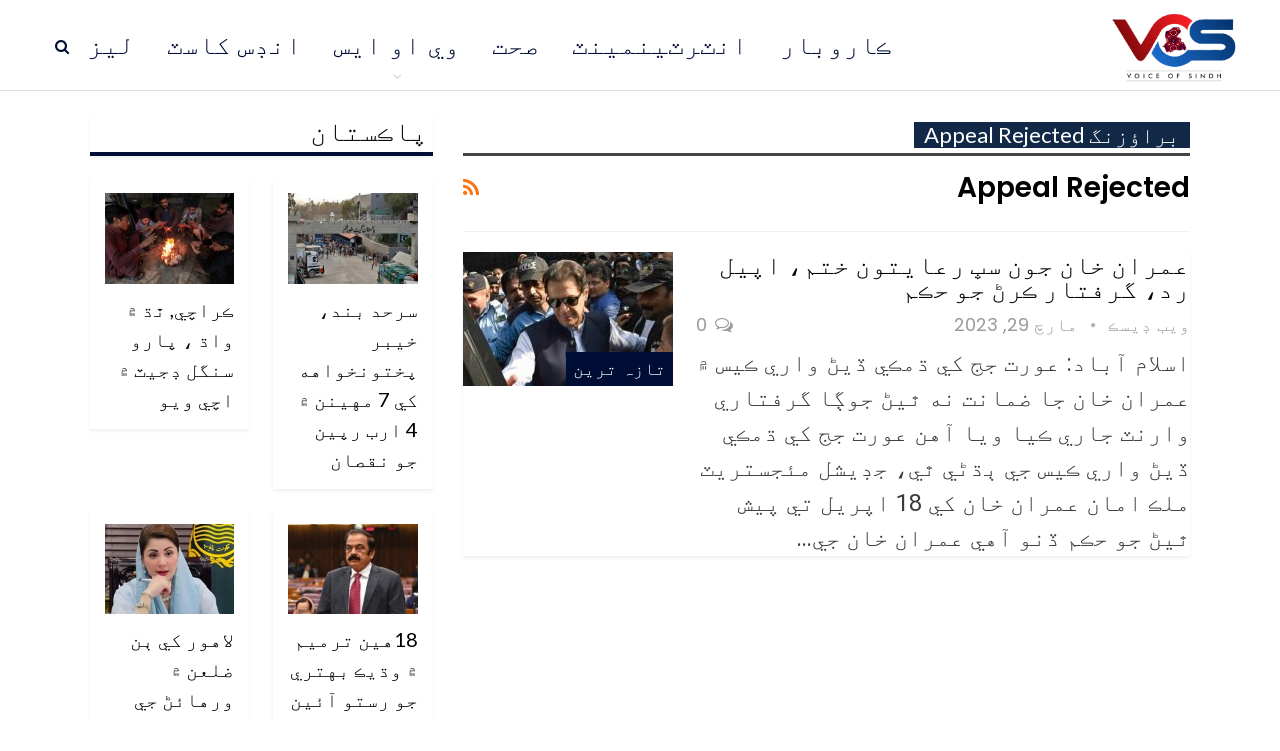

--- FILE ---
content_type: text/html; charset=UTF-8
request_url: https://sindhi.voiceofsindh.com.pk/post/tag/appeal-rejected
body_size: 59851
content:
	<!DOCTYPE html>
		<!--[if IE 8]>
	<html class="ie ie8" dir="rtl" lang="ur"> <![endif]-->
	<!--[if IE 9]>
	<html class="ie ie9" dir="rtl" lang="ur"> <![endif]-->
	<!--[if gt IE 9]><!-->
<html dir="rtl" lang="ur"> <!--<![endif]-->
	<head>
				<meta charset="UTF-8">
		<meta http-equiv="X-UA-Compatible" content="IE=edge">
		<meta name="viewport" content="width=device-width, initial-scale=1.0">
		<link rel="pingback" href="https://sindhi.voiceofsindh.com.pk/xmlrpc.php"/>

		<title>appeal rejected &#8211; وائيس آف سنڌ</title>
<meta name='robots' content='max-image-preview:large' />
	<style>img:is([sizes="auto" i], [sizes^="auto," i]) { contain-intrinsic-size: 3000px 1500px }</style>
	
<!-- Better Open Graph, Schema.org & Twitter Integration -->
<meta property="og:locale" content="ur"/>
<meta property="og:site_name" content="وائيس آف سنڌ"/>
<meta property="og:url" content="https://sindhi.voiceofsindh.com.pk/post/tag/appeal-rejected"/>
<meta property="og:title" content="Archives"/>
<meta property="og:description" content="سنڌ جو آواز"/>
<meta property="og:type" content="website"/>
<meta name="twitter:card" content="summary"/>
<meta name="twitter:url" content="https://sindhi.voiceofsindh.com.pk/post/tag/appeal-rejected"/>
<meta name="twitter:title" content="Archives"/>
<meta name="twitter:description" content="سنڌ جو آواز"/>
<!-- / Better Open Graph, Schema.org & Twitter Integration. -->
<link rel='dns-prefetch' href='//fonts.googleapis.com' />
<link rel="alternate" type="application/rss+xml" title="وائيس آف سنڌ &raquo; فیڈ" href="https://sindhi.voiceofsindh.com.pk/feed" />
<link rel="alternate" type="application/rss+xml" title="وائيس آف سنڌ &raquo; تبصروں کی فیڈ" href="https://sindhi.voiceofsindh.com.pk/comments/feed" />
<link rel="alternate" type="application/rss+xml" title="وائيس آف سنڌ &raquo; appeal rejected ٹیگ فیڈ" href="https://sindhi.voiceofsindh.com.pk/post/tag/appeal-rejected/feed" />
<script type="text/javascript">
/* <![CDATA[ */
window._wpemojiSettings = {"baseUrl":"https:\/\/s.w.org\/images\/core\/emoji\/16.0.1\/72x72\/","ext":".png","svgUrl":"https:\/\/s.w.org\/images\/core\/emoji\/16.0.1\/svg\/","svgExt":".svg","source":{"concatemoji":"https:\/\/sindhi.voiceofsindh.com.pk\/wp-includes\/js\/wp-emoji-release.min.js?ver=6.8.3"}};
/*! This file is auto-generated */
!function(s,n){var o,i,e;function c(e){try{var t={supportTests:e,timestamp:(new Date).valueOf()};sessionStorage.setItem(o,JSON.stringify(t))}catch(e){}}function p(e,t,n){e.clearRect(0,0,e.canvas.width,e.canvas.height),e.fillText(t,0,0);var t=new Uint32Array(e.getImageData(0,0,e.canvas.width,e.canvas.height).data),a=(e.clearRect(0,0,e.canvas.width,e.canvas.height),e.fillText(n,0,0),new Uint32Array(e.getImageData(0,0,e.canvas.width,e.canvas.height).data));return t.every(function(e,t){return e===a[t]})}function u(e,t){e.clearRect(0,0,e.canvas.width,e.canvas.height),e.fillText(t,0,0);for(var n=e.getImageData(16,16,1,1),a=0;a<n.data.length;a++)if(0!==n.data[a])return!1;return!0}function f(e,t,n,a){switch(t){case"flag":return n(e,"\ud83c\udff3\ufe0f\u200d\u26a7\ufe0f","\ud83c\udff3\ufe0f\u200b\u26a7\ufe0f")?!1:!n(e,"\ud83c\udde8\ud83c\uddf6","\ud83c\udde8\u200b\ud83c\uddf6")&&!n(e,"\ud83c\udff4\udb40\udc67\udb40\udc62\udb40\udc65\udb40\udc6e\udb40\udc67\udb40\udc7f","\ud83c\udff4\u200b\udb40\udc67\u200b\udb40\udc62\u200b\udb40\udc65\u200b\udb40\udc6e\u200b\udb40\udc67\u200b\udb40\udc7f");case"emoji":return!a(e,"\ud83e\udedf")}return!1}function g(e,t,n,a){var r="undefined"!=typeof WorkerGlobalScope&&self instanceof WorkerGlobalScope?new OffscreenCanvas(300,150):s.createElement("canvas"),o=r.getContext("2d",{willReadFrequently:!0}),i=(o.textBaseline="top",o.font="600 32px Arial",{});return e.forEach(function(e){i[e]=t(o,e,n,a)}),i}function t(e){var t=s.createElement("script");t.src=e,t.defer=!0,s.head.appendChild(t)}"undefined"!=typeof Promise&&(o="wpEmojiSettingsSupports",i=["flag","emoji"],n.supports={everything:!0,everythingExceptFlag:!0},e=new Promise(function(e){s.addEventListener("DOMContentLoaded",e,{once:!0})}),new Promise(function(t){var n=function(){try{var e=JSON.parse(sessionStorage.getItem(o));if("object"==typeof e&&"number"==typeof e.timestamp&&(new Date).valueOf()<e.timestamp+604800&&"object"==typeof e.supportTests)return e.supportTests}catch(e){}return null}();if(!n){if("undefined"!=typeof Worker&&"undefined"!=typeof OffscreenCanvas&&"undefined"!=typeof URL&&URL.createObjectURL&&"undefined"!=typeof Blob)try{var e="postMessage("+g.toString()+"("+[JSON.stringify(i),f.toString(),p.toString(),u.toString()].join(",")+"));",a=new Blob([e],{type:"text/javascript"}),r=new Worker(URL.createObjectURL(a),{name:"wpTestEmojiSupports"});return void(r.onmessage=function(e){c(n=e.data),r.terminate(),t(n)})}catch(e){}c(n=g(i,f,p,u))}t(n)}).then(function(e){for(var t in e)n.supports[t]=e[t],n.supports.everything=n.supports.everything&&n.supports[t],"flag"!==t&&(n.supports.everythingExceptFlag=n.supports.everythingExceptFlag&&n.supports[t]);n.supports.everythingExceptFlag=n.supports.everythingExceptFlag&&!n.supports.flag,n.DOMReady=!1,n.readyCallback=function(){n.DOMReady=!0}}).then(function(){return e}).then(function(){var e;n.supports.everything||(n.readyCallback(),(e=n.source||{}).concatemoji?t(e.concatemoji):e.wpemoji&&e.twemoji&&(t(e.twemoji),t(e.wpemoji)))}))}((window,document),window._wpemojiSettings);
/* ]]> */
</script>
<style id='wp-emoji-styles-inline-css' type='text/css'>

	img.wp-smiley, img.emoji {
		display: inline !important;
		border: none !important;
		box-shadow: none !important;
		height: 1em !important;
		width: 1em !important;
		margin: 0 0.07em !important;
		vertical-align: -0.1em !important;
		background: none !important;
		padding: 0 !important;
	}
</style>
<link rel='stylesheet' id='wp-block-library-rtl-css' href='https://sindhi.voiceofsindh.com.pk/wp-includes/css/dist/block-library/style-rtl.min.css?ver=6.8.3' type='text/css' media='all' />
<style id='classic-theme-styles-inline-css' type='text/css'>
/*! This file is auto-generated */
.wp-block-button__link{color:#fff;background-color:#32373c;border-radius:9999px;box-shadow:none;text-decoration:none;padding:calc(.667em + 2px) calc(1.333em + 2px);font-size:1.125em}.wp-block-file__button{background:#32373c;color:#fff;text-decoration:none}
</style>
<style id='global-styles-inline-css' type='text/css'>
:root{--wp--preset--aspect-ratio--square: 1;--wp--preset--aspect-ratio--4-3: 4/3;--wp--preset--aspect-ratio--3-4: 3/4;--wp--preset--aspect-ratio--3-2: 3/2;--wp--preset--aspect-ratio--2-3: 2/3;--wp--preset--aspect-ratio--16-9: 16/9;--wp--preset--aspect-ratio--9-16: 9/16;--wp--preset--color--black: #000000;--wp--preset--color--cyan-bluish-gray: #abb8c3;--wp--preset--color--white: #ffffff;--wp--preset--color--pale-pink: #f78da7;--wp--preset--color--vivid-red: #cf2e2e;--wp--preset--color--luminous-vivid-orange: #ff6900;--wp--preset--color--luminous-vivid-amber: #fcb900;--wp--preset--color--light-green-cyan: #7bdcb5;--wp--preset--color--vivid-green-cyan: #00d084;--wp--preset--color--pale-cyan-blue: #8ed1fc;--wp--preset--color--vivid-cyan-blue: #0693e3;--wp--preset--color--vivid-purple: #9b51e0;--wp--preset--gradient--vivid-cyan-blue-to-vivid-purple: linear-gradient(135deg,rgba(6,147,227,1) 0%,rgb(155,81,224) 100%);--wp--preset--gradient--light-green-cyan-to-vivid-green-cyan: linear-gradient(135deg,rgb(122,220,180) 0%,rgb(0,208,130) 100%);--wp--preset--gradient--luminous-vivid-amber-to-luminous-vivid-orange: linear-gradient(135deg,rgba(252,185,0,1) 0%,rgba(255,105,0,1) 100%);--wp--preset--gradient--luminous-vivid-orange-to-vivid-red: linear-gradient(135deg,rgba(255,105,0,1) 0%,rgb(207,46,46) 100%);--wp--preset--gradient--very-light-gray-to-cyan-bluish-gray: linear-gradient(135deg,rgb(238,238,238) 0%,rgb(169,184,195) 100%);--wp--preset--gradient--cool-to-warm-spectrum: linear-gradient(135deg,rgb(74,234,220) 0%,rgb(151,120,209) 20%,rgb(207,42,186) 40%,rgb(238,44,130) 60%,rgb(251,105,98) 80%,rgb(254,248,76) 100%);--wp--preset--gradient--blush-light-purple: linear-gradient(135deg,rgb(255,206,236) 0%,rgb(152,150,240) 100%);--wp--preset--gradient--blush-bordeaux: linear-gradient(135deg,rgb(254,205,165) 0%,rgb(254,45,45) 50%,rgb(107,0,62) 100%);--wp--preset--gradient--luminous-dusk: linear-gradient(135deg,rgb(255,203,112) 0%,rgb(199,81,192) 50%,rgb(65,88,208) 100%);--wp--preset--gradient--pale-ocean: linear-gradient(135deg,rgb(255,245,203) 0%,rgb(182,227,212) 50%,rgb(51,167,181) 100%);--wp--preset--gradient--electric-grass: linear-gradient(135deg,rgb(202,248,128) 0%,rgb(113,206,126) 100%);--wp--preset--gradient--midnight: linear-gradient(135deg,rgb(2,3,129) 0%,rgb(40,116,252) 100%);--wp--preset--font-size--small: 13px;--wp--preset--font-size--medium: 20px;--wp--preset--font-size--large: 36px;--wp--preset--font-size--x-large: 42px;--wp--preset--spacing--20: 0.44rem;--wp--preset--spacing--30: 0.67rem;--wp--preset--spacing--40: 1rem;--wp--preset--spacing--50: 1.5rem;--wp--preset--spacing--60: 2.25rem;--wp--preset--spacing--70: 3.38rem;--wp--preset--spacing--80: 5.06rem;--wp--preset--shadow--natural: 6px 6px 9px rgba(0, 0, 0, 0.2);--wp--preset--shadow--deep: 12px 12px 50px rgba(0, 0, 0, 0.4);--wp--preset--shadow--sharp: 6px 6px 0px rgba(0, 0, 0, 0.2);--wp--preset--shadow--outlined: 6px 6px 0px -3px rgba(255, 255, 255, 1), 6px 6px rgba(0, 0, 0, 1);--wp--preset--shadow--crisp: 6px 6px 0px rgba(0, 0, 0, 1);}:where(.is-layout-flex){gap: 0.5em;}:where(.is-layout-grid){gap: 0.5em;}body .is-layout-flex{display: flex;}.is-layout-flex{flex-wrap: wrap;align-items: center;}.is-layout-flex > :is(*, div){margin: 0;}body .is-layout-grid{display: grid;}.is-layout-grid > :is(*, div){margin: 0;}:where(.wp-block-columns.is-layout-flex){gap: 2em;}:where(.wp-block-columns.is-layout-grid){gap: 2em;}:where(.wp-block-post-template.is-layout-flex){gap: 1.25em;}:where(.wp-block-post-template.is-layout-grid){gap: 1.25em;}.has-black-color{color: var(--wp--preset--color--black) !important;}.has-cyan-bluish-gray-color{color: var(--wp--preset--color--cyan-bluish-gray) !important;}.has-white-color{color: var(--wp--preset--color--white) !important;}.has-pale-pink-color{color: var(--wp--preset--color--pale-pink) !important;}.has-vivid-red-color{color: var(--wp--preset--color--vivid-red) !important;}.has-luminous-vivid-orange-color{color: var(--wp--preset--color--luminous-vivid-orange) !important;}.has-luminous-vivid-amber-color{color: var(--wp--preset--color--luminous-vivid-amber) !important;}.has-light-green-cyan-color{color: var(--wp--preset--color--light-green-cyan) !important;}.has-vivid-green-cyan-color{color: var(--wp--preset--color--vivid-green-cyan) !important;}.has-pale-cyan-blue-color{color: var(--wp--preset--color--pale-cyan-blue) !important;}.has-vivid-cyan-blue-color{color: var(--wp--preset--color--vivid-cyan-blue) !important;}.has-vivid-purple-color{color: var(--wp--preset--color--vivid-purple) !important;}.has-black-background-color{background-color: var(--wp--preset--color--black) !important;}.has-cyan-bluish-gray-background-color{background-color: var(--wp--preset--color--cyan-bluish-gray) !important;}.has-white-background-color{background-color: var(--wp--preset--color--white) !important;}.has-pale-pink-background-color{background-color: var(--wp--preset--color--pale-pink) !important;}.has-vivid-red-background-color{background-color: var(--wp--preset--color--vivid-red) !important;}.has-luminous-vivid-orange-background-color{background-color: var(--wp--preset--color--luminous-vivid-orange) !important;}.has-luminous-vivid-amber-background-color{background-color: var(--wp--preset--color--luminous-vivid-amber) !important;}.has-light-green-cyan-background-color{background-color: var(--wp--preset--color--light-green-cyan) !important;}.has-vivid-green-cyan-background-color{background-color: var(--wp--preset--color--vivid-green-cyan) !important;}.has-pale-cyan-blue-background-color{background-color: var(--wp--preset--color--pale-cyan-blue) !important;}.has-vivid-cyan-blue-background-color{background-color: var(--wp--preset--color--vivid-cyan-blue) !important;}.has-vivid-purple-background-color{background-color: var(--wp--preset--color--vivid-purple) !important;}.has-black-border-color{border-color: var(--wp--preset--color--black) !important;}.has-cyan-bluish-gray-border-color{border-color: var(--wp--preset--color--cyan-bluish-gray) !important;}.has-white-border-color{border-color: var(--wp--preset--color--white) !important;}.has-pale-pink-border-color{border-color: var(--wp--preset--color--pale-pink) !important;}.has-vivid-red-border-color{border-color: var(--wp--preset--color--vivid-red) !important;}.has-luminous-vivid-orange-border-color{border-color: var(--wp--preset--color--luminous-vivid-orange) !important;}.has-luminous-vivid-amber-border-color{border-color: var(--wp--preset--color--luminous-vivid-amber) !important;}.has-light-green-cyan-border-color{border-color: var(--wp--preset--color--light-green-cyan) !important;}.has-vivid-green-cyan-border-color{border-color: var(--wp--preset--color--vivid-green-cyan) !important;}.has-pale-cyan-blue-border-color{border-color: var(--wp--preset--color--pale-cyan-blue) !important;}.has-vivid-cyan-blue-border-color{border-color: var(--wp--preset--color--vivid-cyan-blue) !important;}.has-vivid-purple-border-color{border-color: var(--wp--preset--color--vivid-purple) !important;}.has-vivid-cyan-blue-to-vivid-purple-gradient-background{background: var(--wp--preset--gradient--vivid-cyan-blue-to-vivid-purple) !important;}.has-light-green-cyan-to-vivid-green-cyan-gradient-background{background: var(--wp--preset--gradient--light-green-cyan-to-vivid-green-cyan) !important;}.has-luminous-vivid-amber-to-luminous-vivid-orange-gradient-background{background: var(--wp--preset--gradient--luminous-vivid-amber-to-luminous-vivid-orange) !important;}.has-luminous-vivid-orange-to-vivid-red-gradient-background{background: var(--wp--preset--gradient--luminous-vivid-orange-to-vivid-red) !important;}.has-very-light-gray-to-cyan-bluish-gray-gradient-background{background: var(--wp--preset--gradient--very-light-gray-to-cyan-bluish-gray) !important;}.has-cool-to-warm-spectrum-gradient-background{background: var(--wp--preset--gradient--cool-to-warm-spectrum) !important;}.has-blush-light-purple-gradient-background{background: var(--wp--preset--gradient--blush-light-purple) !important;}.has-blush-bordeaux-gradient-background{background: var(--wp--preset--gradient--blush-bordeaux) !important;}.has-luminous-dusk-gradient-background{background: var(--wp--preset--gradient--luminous-dusk) !important;}.has-pale-ocean-gradient-background{background: var(--wp--preset--gradient--pale-ocean) !important;}.has-electric-grass-gradient-background{background: var(--wp--preset--gradient--electric-grass) !important;}.has-midnight-gradient-background{background: var(--wp--preset--gradient--midnight) !important;}.has-small-font-size{font-size: var(--wp--preset--font-size--small) !important;}.has-medium-font-size{font-size: var(--wp--preset--font-size--medium) !important;}.has-large-font-size{font-size: var(--wp--preset--font-size--large) !important;}.has-x-large-font-size{font-size: var(--wp--preset--font-size--x-large) !important;}
:where(.wp-block-post-template.is-layout-flex){gap: 1.25em;}:where(.wp-block-post-template.is-layout-grid){gap: 1.25em;}
:where(.wp-block-columns.is-layout-flex){gap: 2em;}:where(.wp-block-columns.is-layout-grid){gap: 2em;}
:root :where(.wp-block-pullquote){font-size: 1.5em;line-height: 1.6;}
</style>
<link rel='stylesheet' id='better-framework-main-fonts-css' href='https://fonts.googleapis.com/css?family=Lato:400%7CPoppins:400,500,600%7CRoboto:400&#038;display=swap' type='text/css' media='all' />
<script type="text/javascript" src="https://sindhi.voiceofsindh.com.pk/wp-includes/js/jquery/jquery.min.js?ver=3.7.1" id="jquery-core-js"></script>
<script type="text/javascript" src="https://sindhi.voiceofsindh.com.pk/wp-includes/js/jquery/jquery-migrate.min.js?ver=3.4.1" id="jquery-migrate-js"></script>
<!--[if lt IE 9]>
<script type="text/javascript" src="https://sindhi.voiceofsindh.com.pk/wp-content/themes/publisher/includes/libs/better-framework/assets/js/html5shiv.min.js?ver=3.15.0" id="bf-html5shiv-js"></script>
<![endif]-->
<!--[if lt IE 9]>
<script type="text/javascript" src="https://sindhi.voiceofsindh.com.pk/wp-content/themes/publisher/includes/libs/better-framework/assets/js/respond.min.js?ver=3.15.0" id="bf-respond-js"></script>
<![endif]-->
<script></script><link rel="https://api.w.org/" href="https://sindhi.voiceofsindh.com.pk/wp-json/" /><link rel="alternate" title="JSON" type="application/json" href="https://sindhi.voiceofsindh.com.pk/wp-json/wp/v2/tags/1483" /><link rel="EditURI" type="application/rsd+xml" title="RSD" href="https://sindhi.voiceofsindh.com.pk/xmlrpc.php?rsd" />
<meta name="generator" content="WordPress 6.8.3" />
<meta name="generator" content="Powered by WPBakery Page Builder - drag and drop page builder for WordPress."/>
<script type="application/ld+json">{
    "@context": "http://schema.org/",
    "@type": "Organization",
    "@id": "#organization",
    "logo": {
        "@type": "ImageObject",
        "url": "http://urdu.voiceofsindh.com.pk/wp-content/uploads/2020/02/VoiceOfSindh-768x470-1.png"
    },
    "url": "https://sindhi.voiceofsindh.com.pk/",
    "name": "\u0648\u0627\u0626\u064a\u0633 \u0622\u0641 \u0633\u0646\u068c",
    "description": "\u0633\u0646\u068c \u062c\u0648 \u0622\u0648\u0627\u0632"
}</script>
<script type="application/ld+json">{
    "@context": "http://schema.org/",
    "@type": "WebSite",
    "name": "\u0648\u0627\u0626\u064a\u0633 \u0622\u0641 \u0633\u0646\u068c",
    "alternateName": "\u0633\u0646\u068c \u062c\u0648 \u0622\u0648\u0627\u0632",
    "url": "https://sindhi.voiceofsindh.com.pk/"
}</script>
<link rel='stylesheet' id='bf-slick' href='https://sindhi.voiceofsindh.com.pk/wp-content/themes/publisher/includes/libs/better-framework/assets/css/slick.min.css' type='text/css' media='all' />
<link rel='stylesheet' id='pretty-photo' href='https://sindhi.voiceofsindh.com.pk/wp-content/themes/publisher/includes/libs/better-framework/assets/css/pretty-photo.min.css' type='text/css' media='all' />
<link rel='stylesheet' id='bs-icons' href='https://sindhi.voiceofsindh.com.pk/wp-content/themes/publisher/includes/libs/better-framework/assets/css/bs-icons.css' type='text/css' media='all' />
<link rel='stylesheet' id='theme-libs' href='https://sindhi.voiceofsindh.com.pk/wp-content/themes/publisher/css/theme-libs.min.css' type='text/css' media='all' />
<link rel='stylesheet' id='fontawesome' href='https://sindhi.voiceofsindh.com.pk/wp-content/themes/publisher/includes/libs/better-framework/assets/css/font-awesome.min.css' type='text/css' media='all' />
<link rel='stylesheet' id='publisher' href='https://sindhi.voiceofsindh.com.pk/wp-content/themes/publisher/style-7.11.0.min.css' type='text/css' media='all' />
<link rel='stylesheet' id='publisher-rtl' href='https://sindhi.voiceofsindh.com.pk/wp-content/themes/publisher/rtl.min.css' type='text/css' media='all' />
<link rel='stylesheet' id='vc-rtl-grid' href='https://sindhi.voiceofsindh.com.pk/wp-content/themes/publisher//css/vc-rtl-grid.min.css' type='text/css' media='all' />
<link rel='stylesheet' id='publisher-theme-readmag' href='https://sindhi.voiceofsindh.com.pk/wp-content/themes/publisher/includes/styles/readmag/style.min.css' type='text/css' media='all' />
<link rel='stylesheet' id='7.11.0-1769764177' href='https://sindhi.voiceofsindh.com.pk/wp-content/bs-booster-cache/d2f56cc5de134de083aeb6a9805df550.css' type='text/css' media='all' />
<link rel="icon" href="https://sindhi.voiceofsindh.com.pk/wp-content/uploads/2020/03/cropped-favicon-32x32.png" sizes="32x32" />
<link rel="icon" href="https://sindhi.voiceofsindh.com.pk/wp-content/uploads/2020/03/cropped-favicon-192x192.png" sizes="192x192" />
<link rel="apple-touch-icon" href="https://sindhi.voiceofsindh.com.pk/wp-content/uploads/2020/03/cropped-favicon-180x180.png" />
<meta name="msapplication-TileImage" content="https://sindhi.voiceofsindh.com.pk/wp-content/uploads/2020/03/cropped-favicon-270x270.png" />

<!-- BetterFramework Head Inline CSS -->
<style>
@font-face {
  font-family: 'Jameel Noori Nastaleeq';
  src: url('http://www.fontsaddict.com/fontface/jameel-noori-nastaleeq.ttf');
}

h1,h2,h3,h4,h5,h6,p,a,span,div{
   // font-family: 'Jameel Noori Nastaleeq' !important;
}
 

.listing-item-tb-3 .title { 
    line-height: 26px !important;
    font-size: 18px !important;
}
.listing.columns-1 .listing-item{
    border-bottom: 1px solid #f5f5f5;
    box-shadow: 0 2px 3px rgba(204,204,204,.3);
}
.better-newsticker .control-nav span { 
    line-height: 10px;
}

 
.wpb_wrapper .better-newsticker .heading {
    font-size: 24px !important;
}
.wpb_wrapper .better-newsticker ul.news-list li a {
    
    font-size: 24px;
}

.listing-item-tb-3 .title{
    line-height: 25px;
    font-size: 24px;
}
.post-meta, .post-meta a { 
    font-size: 18px;
}
.listing.columns-4 .listing-item:nth-child(4n+4), .listing-item-tb-3{
    
    border-bottom: 1px solid #f5f5f5;
}

.item-inner { 
    border-right: none !important; 
}

.better-newsticker {
    min-height: 35px;
    max-height: 35px;
}

.better-newsticker ul.news-list li { 
    height: 37px;
    line-height: 33px !important;
}



.footer-widgets.light-text .widget a{
    color: #000e35 !important;
}
#text-2#text-2 .section-heading.sh-t7.sh-s1>.h-text, .section-heading.sh-t7.sh-s1>.h-text {
    color: #000e35 !important;
}

.site-footer .footer-widgets.light-text .section-heading.sh-t7.sh-s1 .h-text {
    color: #000e35 !important;
}

.site-footer .footer-widgets, .footer-widgets .section-heading.sh-t4.sh-s5 .h-text:after {
    background-color: #ffffff !important;
}

.site-footer .copy-footer {
    background-color: #010a25;
}

.row footer-copy-row .copy-2{
    display:none;
}

.site-footer .copy-1 {
    color: #000e35; 
}

.site-footer .copy-footer .menu{
    display:none;
}
ul.menu li.menu-have-icon>a>.bf-icon { 
    display: none !important;
}

.site-header.full-width .topbar, .site-header.boxed .topbar .topbar-inner {
    background-color: #ffffff !important;
}

.listing-item-grid-1 .title{
    border-bottom: 1px solid #DDD !important;
}
.listing-item-text-2 .item-inner {
        border-bottom: 1px solid rgb(0, 0, 0);
        border-left: none;
        padding: 6px 0px 6px 0px;
}
.listing-item-text-2 .title { 
    font-weight: 200 !important;
    padding: 6px 0px 0px 0px;
}

.listing-item-text-2 { 
    margin-bottom: 0px;
}

.underUL > a {
    color: #000000;
    font-size: 17px;
    text-decoration: none;
    font-family: Calibri;
    font-weight: 600;
    text-align: left;
}

  
.widget ol, .widget ul {
    padding-left: 0px !important;
    margin-bottom: 0;
}


div.row.footer-copy-row div.copy-2{
    display:none;
    
}
.footer-copy-row {
    opacity: 1;
    border-top: 1px solid #000e35;
    padding: 17px 0px 0px;
}

.site-footer .copy-1 { 
    width: 100%;
    text-align: center;
    overflow: hidden;
    font-size: 20px;
}
.wpcf7-form label { 
    text-align: right;
}
.wpcf7-form p { 
    text-align: right;
}
.widget li {
    margin: 0px;
    width: 235px !important;
    
}
.site-header.header-style-8 .main-menu.menu>li { 
    margin: 0 18px 0 0;
}
.bf-breadcrumb .bf-breadcrumb-item { 
    font-size: 18px;
    line-height: 18px;
}

.entry-content { 
    line-height: 40px;
    font-size: 24px;
}
.next-prev-post .title {
    font-size: 20px;
}
.post-related .listing-item .title {
    font-size: 20px;
    line-height: 1.6;
}

.listing-item-tb-2 .title a { 
    line-height: 1.5;
    font-size: 20px;
}

.post-summary { 
    line-height: 35px;
    font-size: 24px; 
}
.author-profile .author-title {
    font-size: 38px; 
}

.listing-item-user .user-display-name {  
    font-size: 26px;
}

.listing-item-tb-1 .title { 
    line-height: 30px;
    font-size: 20px;
}

.listing-item-user.type-1.style-2 .user-display-name {
    font-size: 24px;
}
.listing-item-user .biography {
    font-size: 20px;
    line-height: 30px;
}


.single-container>.post-author .post-author-bio { 
    font-size: 20px;
}

.entry-content .gallery-caption, .entry-content .wp-caption-text, .entry-content figcaption {
    margin: 13px 0 0; 
    font-size: 20px;
    font-style: normal;
}

.bf-breadcrumb.bc-top-style { 
    display: none;
}
.listing-item-user.type-1.style-2 .user-avatar {
    float: right;
    margin: 0 0px 0px 9px;
}
    
.listing-item-user .btn-light { 
    display: none;
}

.author-profile, .comment-respond, .comments-wrap, .listing-item-user.type-2.style-1 .bs-user-item, .listing-item-user.type-2.style-2 .bs-user-item, .post-related, .post-template-1 .single-container>.post, .post-template-10 .single-container>.post, .post-template-11 .single-container>.post, .post-template-12 .single-container>.post, .post-template-13 .single-container>.post, .post-template-2 .single-container>.post, .post-template-3 .single-container>.post, .post-template-4 .single-container>.post, .post-template-5 .single-container>.post, .post-template-6 .single-container>.post, .post-template-7 .single-container>.post, .post-template-8 .single-container>.post, .post-template-9 .single-container>.post, .single-container>.post-author, .single-page-simple-content {
    background: #fff;
    padding: 20px;
    box-shadow: 0 2px 3px rgba(204,204,204,.3);
}

.section-heading.sh-t3 .main-link:first-child:last-child .h-text, .section-heading.sh-t3>.h-text {
    padding: 0 0 12px;
    line-height: 12px;
}
.section-heading.sh-t3 a.active, .section-heading.sh-t3 .main-link:first-child:last-child .h-text, .section-heading.sh-t3>.h-text {
    color: #0e0d0d;
}
.section-heading.sh-t5:before {
    content: '';
    display: inline-block;
    height: 2px;
    position: absolute;
    top: inherit;
    bottom: 0;
    left: 0;
    width: 100%;
    background: #0e0d0d; 
}
.listing-item-user.type-1.style-2 .user-meta {
    padding-left: 0px;
}


.listing-item-grid-1 .title {
    border-bottom: 1px solid #060606 !important;
    margin: 0px;
}

.front-listing-news div.post-meta{
    display:none;
}

.listing-item.listing-item-blog>.item-inner{
    box-shadow: 0 2px 3px rgba(204,204,204,.3);
}

.listing-item-tb-2>.item-inner {
    background: #fff;
    padding: 15px;
    box-shadow: 0 2px 3px rgba(204,204,204,.3);
}

.wpb_wrapper .better-newsticker .heading:after { 
    right: -92px; 
    margin-top: -4px;
}

.footer-widgets.light-text .section-heading.sh-t2.sh-s3 {
     
    box-shadow: 0 2px 3px rgba(204,204,204,.3);
}


.section-heading.section-heading { 
    box-shadow: 0 2px 3px rgba(204,204,204,.3);
    padding: 8px 5px;
}
.front-page-thumbnail .post-meta{
    display: none;
}
 

.listing-item-user .user-avatar img { 
    display: none;
}
 
.listing-item-user.type-1.style-2 .user-display-name a:after {
    content: '';
    display: inline-block;
    height: 1px;
    right: 0;
    top: 30px;
    position: absolute;
    width: 25%;
    background: #0e0d0d;
}
.archive-title .pre-title span {
    background-color: #112946;
}

.post-tp-1-header .term-badges a { 
    padding: 5px 5px; 
    line-height: 20px;
    font-size: 15px;
}

.main-menu.menu > li.current-menu-item > a:before{
    background-color: #02244c !important;
}
.main-menu li>a{
    font-size:26px;
}


div#totalpoll.totalpoll-wrapper[totalpoll-uid="2e21fe0b6d537996d47c3d4b16d0e3cc"] .totalpoll-button-primary {
    background: #000e35 !important;
    color: #ffffff;
    border-color: #000e35 !important;
}
div#totalpoll.totalpoll-wrapper[totalpoll-uid="2e21fe0b6d537996d47c3d4b16d0e3cc"] .totalpoll-button {
    
    font-size: 18px !important;
}
div#totalpoll.totalpoll-wrapper[totalpoll-uid="2e21fe0b6d537996d47c3d4b16d0e3cc"] .totalpoll-buttons {
    
    padding: 5px !important;
}
.widget.widget_calendar table td, .widget.widget_calendar table th {
    
    padding: 20px 0 !important;
}


.site-footer .footer-widgets  {
    background-color: #000e35 !important;
}

#text-2 .section-heading.sh-t3>.h-text{
    color: #ddd !important;
}

#text-3 .section-heading.sh-t3>.h-text{
    color: #ddd !important;
}
#text-5 .section-heading.sh-t3>.h-text{
    color: #ddd !important;
}
#text-4 .section-heading.sh-t3>.h-text{
    color: #ddd !important;
}

.footer-widgets.light-text .section-heading.sh-t3 {
    color: #ddd;
    border-bottom: 3px solid #DDD;
    box-shadow: none;
}
.footer-widgets.light-text .widget a {
    color: #ddd !important;
}
.footer-widgets {
    padding: 30px 20px 20px !important;
}
.site-footer .copy-footer {
    padding: 0px 0 25px;
}
.site-footer .copy-1{
    color: #ddd;
}
img.widget-img{ 
    max-width: 20%;
}


.widget.widget_calendar table caption{
    background-color: rgb(0, 14, 53);
}
.widget.widget_calendar table th{
    background-color: rgb(0, 14, 53);
}


.widget.widget_calendar table td.active-day { 
    background-color: rgb(15, 24, 49);
}

.footer-widgets.light-text .widget a {
    color: #ddd !important;
}
    
.authors-list-items-s2 .authors-list-item-main{
    position: relative !important;
    /* bottom: 0; */
    /* left: 0; */
    /* right: 0; */
    padding: 10px !important;
    color: #000e35 !important;
    background: #f9f9f9 !important;
}

.authors-list-item-thumbnail img {
    max-width: 30% !important;
    height: auto !important;
    float: right !important;
    margin-left: 7px;
    z-index: 999 !important;
}
.authors-list-item {
    margin-bottom: 1px !important;
     
}
 
 
.authors-list-item-title {
    color: #000e35 !important;
    font-size: 14px;
    font-size: 0px !important;
    font-weight: 700 !important;
    margin-top: 30px !important;
}
.authors-list-item-title > a{
    font-size: 10px;
}
 
 
 .bs-text a { 
    font-weight: 200;
    line-height: 0px;
    font-size: 20px;
    text-align: right;
    color: #000000;
    letter-spacing: 0.2px;
} 
 
li.authors-list-posts-item{ 
     list-style-type: none !important; 
     line-height: 25px;
}
.authors-list-item-thumbnail {
    margin-bottom: 0px !important;  
}
.authors-list-cols-dir-horizontal .authors-list-col {
    display: block;
    float: left;
    border-bottom: 1px solid #f9f9f9;
    margin-right: 10%;
    box-shadow: 0 2px 3px rgba(204,204,204,.3);
}

.authors-list-item-title a { 
    font-size: 19px !important;
    font-weight: normal;
}



/* responsive phone */ @media(max-width: 767px){.first-column-news{
    
}
.search-home{
    display:none;
}

 .wp-block-image .alignright>figcaption {
    display: list-item;
 }
 
 
 .post-share .post-share-btn-group { 
    display: none;
 }
.post-template-10 .single-post-title{
    text-align: center;
}
    
    
    }

</style>
<!-- /BetterFramework Head Inline CSS-->
<noscript><style> .wpb_animate_when_almost_visible { opacity: 1; }</style></noscript>	</head>

<body class="rtl archive tag tag-appeal-rejected tag-1483 wp-theme-publisher bs-theme bs-publisher bs-publisher-readmag active-light-box bs-vc-rtl-grid close-rh page-layout-2-col page-layout-2-col-right full-width active-sticky-sidebar main-menu-sticky-smart main-menu-stretched active-ajax-search  wpb-js-composer js-comp-ver-7.0 vc_responsive bs-ll-d" dir="rtl">
		<div class="main-wrap content-main-wrap">
			<header id="header" class="site-header header-style-8 full-width stretched" itemscope="itemscope" itemtype="https://schema.org/WPHeader">
				<div class="content-wrap">
			<div class="container">
				<div class="header-inner clearfix">
					<div id="site-branding" class="site-branding">
	<p  id="site-title" class="logo h1 img-logo">
	<a href="https://sindhi.voiceofsindh.com.pk/" itemprop="url" rel="home">
					<img id="site-logo" src="http://urdu.voiceofsindh.com.pk/wp-content/uploads/2020/02/VoiceOfSindh-768x470-1.png"
			     alt="Voice of Sindh"  data-bsrjs="http://urdu.voiceofsindh.com.pk/wp-content/uploads/2020/02/VoiceOfSindh-768x470-1.png"  />

			<span class="site-title">Voice of Sindh - سنڌ جو آواز</span>
				</a>
</p>
</div><!-- .site-branding -->
<nav id="menu-main" class="menu main-menu-container  show-search-item menu-actions-btn-width-1" role="navigation" itemscope="itemscope" itemtype="https://schema.org/SiteNavigationElement">
			<div class="menu-action-buttons width-1">
							<div class="search-container close">
					<span class="search-handler"><i class="fa fa-search"></i></span>

					<div class="search-box clearfix">
						<form role="search" method="get" class="search-form clearfix" action="https://sindhi.voiceofsindh.com.pk">
	<input type="search" class="search-field"
	       placeholder="تلاش ..."
	       value="" name="s"
	       title="کے لئے تلاش:"
	       autocomplete="off">
	<input type="submit" class="search-submit" value="تلاش ">
</form><!-- .search-form -->
					</div>
				</div>
						</div>
			<ul id="main-navigation" class="main-menu menu bsm-pure clearfix">
		<li id="menu-item-219" class="menu-item menu-item-type-taxonomy menu-item-object-category menu-term-17 better-anim-fade menu-item-219"><a href="https://sindhi.voiceofsindh.com.pk/post/category/videos">ليز</a></li>
<li id="menu-item-257" class="menu-item menu-item-type-taxonomy menu-item-object-category menu-term-19 better-anim-fade menu-item-257"><a href="https://sindhi.voiceofsindh.com.pk/post/category/induscast">انڊس کاسٽ</a></li>
<li id="menu-item-301" class="menu-item menu-item-type-post_type menu-item-object-page menu-item-has-children better-anim-fade menu-item-301"><a href="https://sindhi.voiceofsindh.com.pk/about-vos">وي او ايس</a>
<ul class="sub-menu">
	<li id="menu-item-303" class="menu-item menu-item-type-post_type menu-item-object-page better-anim-fade menu-item-303"><a href="https://sindhi.voiceofsindh.com.pk/patron-in-chief">وڏي سرپرست</a></li>
	<li id="menu-item-302" class="menu-item menu-item-type-post_type menu-item-object-page better-anim-fade menu-item-302"><a href="https://sindhi.voiceofsindh.com.pk/project-director">پروجيڪٽ ڊائريڪٽر</a></li>
</ul>
</li>
<li id="menu-item-119" class="menu-have-icon menu-icon-type-fontawesome menu-item menu-item-type-taxonomy menu-item-object-category menu-term-11 better-anim-fade menu-item-119"><a href="https://sindhi.voiceofsindh.com.pk/post/category/sehat"><i class="bf-icon  fa fa-star"></i>صحت</a></li>
<li id="menu-item-212" class="menu-item menu-item-type-taxonomy menu-item-object-category menu-term-9 better-anim-fade menu-item-212"><a href="https://sindhi.voiceofsindh.com.pk/post/category/entertainment">انٽرٽينمينٽ</a></li>
<li id="menu-item-122" class="menu-have-icon menu-icon-type-fontawesome menu-item menu-item-type-taxonomy menu-item-object-category menu-term-7 better-anim-fade menu-item-122"><a href="https://sindhi.voiceofsindh.com.pk/post/category/business"><i class="bf-icon  fa fa-mobile"></i>ڪاروبار</a></li>
<li id="menu-item-124" class="menu-have-icon menu-icon-type-fontawesome menu-item menu-item-type-taxonomy menu-item-object-category menu-term-5 better-anim-fade menu-item-124"><a href="https://sindhi.voiceofsindh.com.pk/post/category/international"><i class="bf-icon  fa fa-shopping-basket"></i>عالمي خبرون</a></li>
<li id="menu-item-123" class="menu-have-icon menu-icon-type-fontawesome menu-item menu-item-type-taxonomy menu-item-object-category menu-term-3 better-anim-fade menu-item-123"><a href="https://sindhi.voiceofsindh.com.pk/post/category/pakistan"><i class="bf-icon  fa fa-apple"></i>پاڪستان</a></li>
<li id="menu-item-221" class="menu-item menu-item-type-post_type menu-item-object-page menu-item-home better-anim-fade menu-item-221"><a href="https://sindhi.voiceofsindh.com.pk/">مُنڍ</a></li>
	</ul><!-- #main-navigation -->
</nav><!-- .main-menu-container -->
				</div>
			</div>
		</div>
	</header><!-- .header -->
	<div class="rh-header clearfix light deferred-block-exclude">
		<div class="rh-container clearfix">

			<div class="menu-container close">
				<span class="menu-handler"><span class="lines"></span></span>
			</div><!-- .menu-container -->

			<div class="logo-container rh-img-logo">
				<a href="https://sindhi.voiceofsindh.com.pk/" itemprop="url" rel="home">
											<img src="http://urdu.voiceofsindh.com.pk/wp-content/uploads/2020/02/VoiceOfSindh-768x470-1.png"
						     alt="وائيس آف سنڌ"  data-bsrjs="http://urdu.voiceofsindh.com.pk/wp-content/uploads/2020/02/VoiceOfSindh-768x470-1.png"  />				</a>
			</div><!-- .logo-container -->
		</div><!-- .rh-container -->
	</div><!-- .rh-header -->
<div class="content-wrap">
		<main id="content" class="content-container">

		<div class="container layout-2-col layout-2-col-1 layout-right-sidebar">
			<div class="row main-section">
										<div class="col-sm-8 content-column">
							<section class="archive-title tag-title with-action">
	<div class="pre-title"><span>براؤزنگ appeal rejected</span></div>

	<div class="actions-container">
		<a class="rss-link" href="https://sindhi.voiceofsindh.com.pk/post/tag/appeal-rejected/feed"><i class="fa fa-rss"></i></a>
	</div>

	<h1 class="page-heading"><span class="h-title">appeal rejected</span></h1>

	</section>
	<div class="listing listing-blog listing-blog-2 clearfix ">
		<article class="post-50986 type-post format-standard has-post-thumbnail   listing-item listing-item-blog  listing-item-blog-2 main-term-24 bsw-7 ">
	<div class="item-inner clearfix">
					<div class="featured clearfix">
				<div class="term-badges floated"><span class="term-badge term-24"><a href="https://sindhi.voiceofsindh.com.pk/post/category/latest-stories">تازہ ترین</a></span></div>				<a  title="عمران خان جون سڀ رعايتون ختم، اپيل رد، گرفتار ڪرڻ جو حڪم" style="background-image: url(https://sindhi.voiceofsindh.com.pk/wp-content/uploads/2023/03/imran-khann-arrestttt-210x136.jpg);" data-bsrjs="https://sindhi.voiceofsindh.com.pk/wp-content/uploads/2023/03/imran-khann-arrestttt-279x220.jpg"						class="img-holder" href="https://sindhi.voiceofsindh.com.pk/post/50986"></a>
							</div>
		<h2 class="title">		<a href="https://sindhi.voiceofsindh.com.pk/post/50986" class="post-url post-title">
			عمران خان جون سڀ رعايتون ختم، اپيل رد، گرفتار ڪرڻ جو حڪم		</a>
		</h2>		<div class="post-meta">

							<a href="https://sindhi.voiceofsindh.com.pk/post/author/web-editor"
				   title="مصنف کے مضامین کو براؤز کریں"
				   class="post-author-a">
					<i class="post-author author">
						ويب ڊيسڪ					</i>
				</a>
							<span class="time"><time class="post-published updated"
				                         datetime="2023-03-29T18:11:52+05:00">مارچ 29, 2023</time></span>
				<a href="https://sindhi.voiceofsindh.com.pk/post/50986#respond" title="اس پر ایک تبصرہ شامل کریں: &quot;عمران خان جون سڀ رعايتون ختم، اپيل رد، گرفتار ڪرڻ جو حڪم&quot;  " class="comments"><i class="fa fa-comments-o"></i> 0</a>		</div>
					<div class="post-summary">
				<!-- wp:paragraph -->
اسلام آباد: عورت جج کي ڌمڪي ڏيڻ واري ڪيس ۾ عمران خان جا ضمانت نه ٿيڻ جوڳا گرفتاري وارنٽ جاري ڪيا ويا آهن
<!-- /wp:paragraph -->

<!-- wp:paragraph -->
عورت جج کي ڌمڪي ڏيڻ واري ڪيس جي ٻڌڻي ٿي، جڊيشل مئجستريٽ ملڪ امان عمران خان کي 18 اپريل تي پيش ٿيڻ جو حڪم ڏنو آهي
<!-- /wp:paragraph -->

<!-- wp:paragraph -->عمران خان جي</!--></!--></!--></!--></!-->&hellip;			</div>
				</div>
	</article >
	</div>
							</div><!-- .content-column -->
												<div class="col-sm-4 sidebar-column sidebar-column-primary">
							<aside id="sidebar-primary-sidebar" class="sidebar" role="complementary" aria-label="Primary Sidebar Sidebar" itemscope="itemscope" itemtype="https://schema.org/WPSideBar">
	<div id="bs-thumbnail-listing-2-2" class=" h-ni w-t primary-sidebar-widget widget widget_bs-thumbnail-listing-2"><div class=" bs-listing bs-listing-listing-thumbnail-2 bs-listing-single-tab pagination-animate">		<p class="section-heading sh-t3 sh-s1 main-term-3">

		
							<a href="https://sindhi.voiceofsindh.com.pk/post/category/pakistan" class="main-link">
							<span class="h-text main-term-3">
								 پاڪستان							</span>
				</a>
			
		
		</p>
				<div class="bs-pagination-wrapper main-term-3 next_prev bs-slider-first-item">
			<div class="listing listing-thumbnail listing-tb-2 clearfix scolumns-2 bsw-4 ">
	<div  class="post-76945 type-post format-standard has-post-thumbnail   listing-item listing-item-thumbnail listing-item-tb-2 main-term-3">
<div class="item-inner clearfix">
			<div class="featured featured-type-featured-image">
						<a  title="سرحد بند، خيبر پختونخواهه کي 7 مهينن ۾ 4 ارب رپين جو نقصان" style="background-image: url(https://sindhi.voiceofsindh.com.pk/wp-content/uploads/2026/01/پاڪ-افغان-بارڊر--210x136.jpeg);" data-bsrjs="https://sindhi.voiceofsindh.com.pk/wp-content/uploads/2026/01/پاڪ-افغان-بارڊر--279x220.jpeg"					class="img-holder" href="https://sindhi.voiceofsindh.com.pk/post/76945"></a>
					</div>
	<p class="title">	<a class="post-url" href="https://sindhi.voiceofsindh.com.pk/post/76945" title="سرحد بند، خيبر پختونخواهه کي 7 مهينن ۾ 4 ارب رپين جو نقصان">
			<span class="post-title">
				سرحد بند، خيبر پختونخواهه کي 7 مهينن ۾ 4 ارب رپين جو نقصان			</span>
	</a>
	</p></div>
</div >
<div  class="post-76916 type-post format-standard has-post-thumbnail   listing-item listing-item-thumbnail listing-item-tb-2 main-term-3">
<div class="item-inner clearfix">
			<div class="featured featured-type-featured-image">
						<a  title="ڪراچي, ٿڌ ۾ واڌ ، پارو سنگل ڊجيٽ ۾ اچي ويو" style="background-image: url(https://sindhi.voiceofsindh.com.pk/wp-content/uploads/2026/01/Cold-in-karachi-210x136.jpg);" data-bsrjs="https://sindhi.voiceofsindh.com.pk/wp-content/uploads/2026/01/Cold-in-karachi-279x220.jpg"					class="img-holder" href="https://sindhi.voiceofsindh.com.pk/post/76916"></a>
					</div>
	<p class="title">	<a class="post-url" href="https://sindhi.voiceofsindh.com.pk/post/76916" title="ڪراچي, ٿڌ ۾ واڌ ، پارو سنگل ڊجيٽ ۾ اچي ويو">
			<span class="post-title">
				ڪراچي, ٿڌ ۾ واڌ ، پارو سنگل ڊجيٽ ۾ اچي ويو			</span>
	</a>
	</p></div>
</div >
<div  class="post-76880 type-post format-standard has-post-thumbnail   listing-item listing-item-thumbnail listing-item-tb-2 main-term-3">
<div class="item-inner clearfix">
			<div class="featured featured-type-featured-image">
						<a  title="18هين ترميم ۾ وڌيڪ بهتري جو رستو آئين ۾ موجود آهي: راڻا ثناءُالله" style="background-image: url(https://sindhi.voiceofsindh.com.pk/wp-content/uploads/2026/01/Rana-Sana-210x136.jpg);" data-bsrjs="https://sindhi.voiceofsindh.com.pk/wp-content/uploads/2026/01/Rana-Sana-279x220.jpg"					class="img-holder" href="https://sindhi.voiceofsindh.com.pk/post/76880"></a>
					</div>
	<p class="title">	<a class="post-url" href="https://sindhi.voiceofsindh.com.pk/post/76880" title="18هين ترميم ۾ وڌيڪ بهتري جو رستو آئين ۾ موجود آهي: راڻا ثناءُالله">
			<span class="post-title">
				18هين ترميم ۾ وڌيڪ بهتري جو رستو آئين ۾ موجود آهي: راڻا&hellip;			</span>
	</a>
	</p></div>
</div >
<div  class="post-76851 type-post format-standard has-post-thumbnail   listing-item listing-item-thumbnail listing-item-tb-2 main-term-3">
<div class="item-inner clearfix">
			<div class="featured featured-type-featured-image">
						<a  title="لاهور کي ٻن ضلعن ۾ ورهائڻ جي اصولي منظوري" style="background-image: url(https://sindhi.voiceofsindh.com.pk/wp-content/uploads/2025/03/Maryam-210x136.jpg);" data-bsrjs="https://sindhi.voiceofsindh.com.pk/wp-content/uploads/2025/03/Maryam-279x220.jpg"					class="img-holder" href="https://sindhi.voiceofsindh.com.pk/post/76851"></a>
					</div>
	<p class="title">	<a class="post-url" href="https://sindhi.voiceofsindh.com.pk/post/76851" title="لاهور کي ٻن ضلعن ۾ ورهائڻ جي اصولي منظوري">
			<span class="post-title">
				لاهور کي ٻن ضلعن ۾ ورهائڻ جي اصولي منظوري			</span>
	</a>
	</p></div>
</div >
	</div>
	
	</div><div class="bs-pagination bs-ajax-pagination next_prev main-term-3 clearfix">
			<script>var bs_ajax_paginate_650941406 = '{"query":{"category":"3","tag":"","taxonomy":"","post_ids":"","post_type":"","count":"4","order_by":"date","order":"DESC","time_filter":"","offset":"","style":"listing-thumbnail-2","cats-tags-condition":"and","cats-condition":"in","tags-condition":"in","featured_image":"0","ignore_sticky_posts":"1","author_ids":"","disable_duplicate":"0","ad-active":0,"paginate":"next_prev","pagination-show-label":"1","columns":"2","listing-settings":{"thumbnail-type":"featured-image","title-limit":"60","excerpt":"0","excerpt-limit":"115","subtitle":"0","subtitle-limit":"0","subtitle-location":"after-title","format-icon":"1","term-badge":"0","term-badge-count":"1","term-badge-tax":"category","show-ranking":"","meta":{"show":"0","author":"1","date":"1","date-format":"standard","view":"0","share":"0","comment":"0","review":"0"}},"override-listing-settings":"0","_layout":{"state":"1|1|0","page":"2-col-right"}},"type":"bs_post_listing","view":"Publisher_Thumbnail_Listing_2_Shortcode","current_page":1,"ajax_url":"\/wp-admin\/admin-ajax.php","remove_duplicates":"0","query-main-term":"3","columns":"2","paginate":"next_prev","pagination-show-label":"1","override-listing-settings":"0","listing-settings":{"thumbnail-type":"featured-image","title-limit":"60","excerpt":"0","excerpt-limit":"115","subtitle":"0","subtitle-limit":"0","subtitle-location":"after-title","format-icon":"1","term-badge":"0","term-badge-count":"1","term-badge-tax":"category","show-ranking":"","meta":{"show":"0","author":"1","date":"1","date-format":"standard","view":"0","share":"0","comment":"0","review":"0"}},"ad-active":false,"_layout":{"state":"1|1|0","page":"2-col-right"},"_bs_pagin_token":"5283e5d","data":{"vars":{"post-ranking-offset":4}}}';</script>				<a class="btn-bs-pagination prev disabled" rel="prev" data-id="650941406"
				   title="پچھلا">
					<i class="fa fa-angle-right"
					   aria-hidden="true"></i> پچھلا				</a>
				<a  rel="next" class="btn-bs-pagination next"
				   data-id="650941406" title="اگلا">
					اگلا <i
							class="fa fa-angle-left" aria-hidden="true"></i>
				</a>
								<span class="bs-pagination-label label-light">1 کے 2,589</span>
			</div></div></div><div id="text-7" class=" h-ni w-nt primary-sidebar-widget widget widget_text">			<div class="textwidget"><p><img fetchpriority="high" decoding="async" class=" wp-image-817 aligncenter" src="http://www.voiceofsindh.com.pk/wp-content/uploads/2020/03/AD-ENG-300x106.jpg" alt="" width="1020" height="360" srcset="https://sindhi.voiceofsindh.com.pk/wp-content/uploads/2020/03/AD-ENG-300x106.jpg 300w, https://sindhi.voiceofsindh.com.pk/wp-content/uploads/2020/03/AD-ENG-768x271.jpg 768w, https://sindhi.voiceofsindh.com.pk/wp-content/uploads/2020/03/AD-ENG.jpg 1020w" sizes="(max-width: 1020px) 100vw, 1020px" /></p>
</div>
		</div><div id="text-6" class=" h-ni w-nt primary-sidebar-widget widget widget_text">			<div class="textwidget"><p><img decoding="async" class="aligncenter wp-image-304 size-full" src="http://www.voiceofsindh.com.pk/site/wp-content/uploads/2020/02/App.jpg" alt="" width="1020" height="360" srcset="https://sindhi.voiceofsindh.com.pk/wp-content/uploads/2020/02/App.jpg 1020w, https://sindhi.voiceofsindh.com.pk/wp-content/uploads/2020/02/App-300x106.jpg 300w, https://sindhi.voiceofsindh.com.pk/wp-content/uploads/2020/02/App-768x271.jpg 768w" sizes="(max-width: 1020px) 100vw, 1020px" /></p>
</div>
		</div></aside>
						</div><!-- .primary-sidebar-column -->
									</div><!-- .main-section -->
		</div>

	</main><!-- main -->
	</div><!-- .content-wrap -->
	<footer id="site-footer" class="site-footer full-width">
		<div class="footer-widgets light-text">
	<div class="content-wrap">
		<div class="container">
			<div class="row">
										<div class="col-sm-3">
							<aside id="sidebar-footer-1" class="sidebar" role="complementary" aria-label="Footer - Column 1 Sidebar" itemscope="itemscope" itemtype="https://schema.org/WPSideBar">
								<div id="text-2" class=" h-ni h-c h-c-000e35 h-bg h-bg-000e35 w-t footer-widget footer-column-1 widget widget_text"><div class="section-heading sh-t3 sh-s1"><span class="h-text">لنڪس</span></div>			<div class="textwidget"><div class="col-md-2 mx-auto">
<ul class="list-unstyled">
<li class="underUL"><a href="https://sindhi.voiceofsindh.com.pk/post/category/pakistan">پاڪستان</a></li>
<li class="underUL"><a href="https://sindhi.voiceofsindh.com.pk/post/category/international">عالمي خبرون</a></li>
<li class="underUL"><a href="https://sindhi.voiceofsindh.com.pk/post/category/business">ڪاروبار</a></li>
<li class="underUL"><a href="https://sindhi.voiceofsindh.com.pk/post/category/sports">رانديون</a></li>
<li class="underUL"><a href="https://sindhi.voiceofsindh.com.pk/post/category/entertainment">اينٽرتينمنٽس</a></li>
<li class="underUL"><a href="https://sindhi.voiceofsindh.com.pk/post/category/sci-tech">سائنس ۽ ٽيڪنالوجي</a></li>
</ul>
</div>
<div class="col-md-2 mx-auto"></div>
</div>
		</div>							</aside>
						</div>
						<div class="col-sm-3">
							<aside id="sidebar-footer-2" class="sidebar" role="complementary" aria-label="Footer - Column 2 Sidebar" itemscope="itemscope" itemtype="https://schema.org/WPSideBar">
								<div id="text-3" class=" h-ni h-c h-c-000e35 h-bg h-bg-000e35 w-t footer-widget footer-column-2 widget widget_text"><div class="section-heading sh-t3 sh-s1"><span class="h-text">اسان جي باري ۾</span></div>			<div class="textwidget"><div class="col-md-2 mx-auto">
<ul class="list-unstyled">
<li class="underUL"><a href="#">وائيس آف سن</a>ڌ</li>
<li class="underUL"><a href="#">وڏي سرپرست</a></li>
<li class="underUL"><a href="#">پروجيڪٽ ڊائريڪٽر</a></li>
<li class="underUL"><a href="#">ڪيريئر</a></li>
<li class="underUL"><a href="#">اسان سان رابطو ڪريو</a></li>
<li class="underUL"><a href="#">توهان جي راءِ</a></li>
</ul>
</div>
</div>
		</div>							</aside>
						</div>
						<div class="col-sm-3">
							<aside id="sidebar-footer-3" class="sidebar" role="complementary" aria-label="Footer - Column 3 Sidebar" itemscope="itemscope" itemtype="https://schema.org/WPSideBar">
								<div id="text-5" class=" h-ni h-c h-c-000e35 h-bg h-bg-000e35 w-t footer-widget footer-column-3 widget widget_text"><div class="section-heading sh-t3 sh-s1"><span class="h-text">سوشل ميڊيا</span></div>			<div class="textwidget"><div class="col-md-2 mx-auto">
<ul class="list-unstyled">
<li class="underUL"><a href="https://www.fb.com/voiceofsindh.com.pk/">فيسبوڪ</a></li>
<li><a href="https://www.youtube.com/channel/UCUNDfdV7n63eUMlu85Yt-Zw">يوٽيوب</a></li>
<li class="underUL"><a href="https://twitter.com/voiceofsindh__">ٽوئيٽر</a></li>
<li class="underUL"><a href="https://www.instagram.com/voiceofsindh.com.pk/">انسٽاگرام</a></li>
</ul>
</div>
</div>
		</div>							</aside>
						</div>
						<div class="col-sm-3">
							<aside id="sidebar-footer-4" class="sidebar" role="complementary" aria-label="Footer - Column 4 Sidebar" itemscope="itemscope" itemtype="https://schema.org/WPSideBar">
								<div id="text-4" class=" h-ni h-c h-c-000e35 h-bg h-bg-000e35 w-t footer-widget footer-column-4 widget widget_text"><div class="section-heading sh-t3 sh-s1"><span class="h-text">موبائل ايپ</span></div>			<div class="textwidget"><p><img decoding="async" class="widget-img alignnone size-medium wp-image-8790" src="https://www.voiceofsindh.com.pk/wp-content/uploads/2020/06/google-300x300.png" alt="" width="300" height="300" /> <img loading="lazy" decoding="async" class="widget-img alignnone size-medium wp-image-8791" src="https://www.voiceofsindh.com.pk/wp-content/uploads/2020/06/windows-300x300.png" alt="" width="300" height="300" /> <img loading="lazy" decoding="async" class="widget-img alignnone size-medium wp-image-8792" src="https://www.voiceofsindh.com.pk/wp-content/uploads/2020/06/apple-300x300.png" alt="" width="300" height="300" /></p>
</div>
		</div>							</aside>
						</div>
									</div>
		</div>
	</div>
</div>
		<div class="copy-footer">
			<div class="content-wrap">
				<div class="container">
						<div class="row">
		<div class="col-lg-12">
			<div id="menu-footer" class="menu footer-menu-wrapper" role="navigation" itemscope="itemscope" itemtype="https://schema.org/SiteNavigationElement">
				<nav class="footer-menu-container">
					<ul id="footer-navigation" class="footer-menu menu clearfix">
						<li id="menu-item-128" class="menu-have-icon menu-icon-type-fontawesome menu-item menu-item-type-taxonomy menu-item-object-category menu-term-11 better-anim-fade menu-item-128"><a href="https://sindhi.voiceofsindh.com.pk/post/category/sehat"><i class="bf-icon  fa fa-star"></i>صحت</a></li>
<li id="menu-item-129" class="menu-have-icon menu-icon-type-fontawesome menu-item menu-item-type-taxonomy menu-item-object-category menu-term-9 better-anim-fade menu-item-129"><a href="https://sindhi.voiceofsindh.com.pk/post/category/entertainment"><i class="bf-icon  fa fa-flash"></i>اينٽرتينمنٽس</a></li>
<li id="menu-item-130" class="menu-have-icon menu-icon-type-fontawesome menu-item menu-item-type-taxonomy menu-item-object-category menu-term-8 better-anim-fade menu-item-130"><a href="https://sindhi.voiceofsindh.com.pk/post/category/sports"><i class="bf-icon  fa fa-gamepad"></i>رانديون</a></li>
<li id="menu-item-131" class="menu-have-icon menu-icon-type-fontawesome menu-item menu-item-type-taxonomy menu-item-object-category menu-term-7 better-anim-fade menu-item-131"><a href="https://sindhi.voiceofsindh.com.pk/post/category/business"><i class="bf-icon  fa fa-mobile-phone"></i>ڪاروبار</a></li>
<li id="menu-item-132" class="menu-have-icon menu-icon-type-fontawesome menu-item menu-item-type-taxonomy menu-item-object-category menu-term-5 better-anim-fade menu-item-132"><a href="https://sindhi.voiceofsindh.com.pk/post/category/international"><i class="bf-icon  fa fa-shopping-basket"></i>عالمي خبرون</a></li>
<li id="menu-item-133" class="menu-have-icon menu-icon-type-fontawesome menu-item menu-item-type-taxonomy menu-item-object-category menu-term-3 better-anim-fade menu-item-133"><a href="https://sindhi.voiceofsindh.com.pk/post/category/pakistan"><i class="bf-icon  fa fa-apple"></i>پاڪستان</a></li>
					</ul>
				</nav>
			</div>
		</div>
	</div>
					<div class="row footer-copy-row">
						<div class="copy-1 col-lg-6 col-md-6 col-sm-6 col-xs-12">
							© 2026   وائس آف سندھ  						</div>
						<div class="copy-2 col-lg-6 col-md-6 col-sm-6 col-xs-12">
													</div>
					</div>
				</div>
			</div>
		</div>
	</footer><!-- .footer -->
		</div><!-- .main-wrap -->
			<span class="back-top"><i class="fa fa-arrow-up"></i></span>

<script type="speculationrules">
{"prefetch":[{"source":"document","where":{"and":[{"href_matches":"\/*"},{"not":{"href_matches":["\/wp-*.php","\/wp-admin\/*","\/wp-content\/uploads\/*","\/wp-content\/*","\/wp-content\/plugins\/*","\/wp-content\/themes\/publisher\/*","\/*\\?(.+)"]}},{"not":{"selector_matches":"a[rel~=\"nofollow\"]"}},{"not":{"selector_matches":".no-prefetch, .no-prefetch a"}}]},"eagerness":"conservative"}]}
</script>
<script type="text/javascript" id="publisher-theme-pagination-js-extra">
/* <![CDATA[ */
var bs_pagination_loc = {"loading":"<div class=\"bs-loading\"><div><\/div><div><\/div><div><\/div><div><\/div><div><\/div><div><\/div><div><\/div><div><\/div><div><\/div><\/div>"};
/* ]]> */
</script>
<script type="text/javascript" id="publisher-js-extra">
/* <![CDATA[ */
var publisher_theme_global_loc = {"page":{"boxed":"full-width"},"header":{"style":"style-8","boxed":"stretched"},"ajax_url":"https:\/\/sindhi.voiceofsindh.com.pk\/wp-admin\/admin-ajax.php","loading":"<div class=\"bs-loading\"><div><\/div><div><\/div><div><\/div><div><\/div><div><\/div><div><\/div><div><\/div><div><\/div><div><\/div><\/div>","translations":{"tabs_all":"\u0633\u0628","tabs_more":"\u0645\u0632\u06cc\u062f","lightbox_expand":"Expand the image","lightbox_close":"\u0628\u0646\u062f \u06a9\u0631\u06cc\u06ba"},"lightbox":{"not_classes":""},"main_menu":{"more_menu":"disable"},"top_menu":{"more_menu":"disable"},"skyscraper":{"sticky_gap":30,"sticky":false,"position":""},"share":{"more":true},"refresh_googletagads":"1","get_locale":"ur","notification":{"subscribe_msg":"\u0633\u0628\u0633\u06a9\u0631\u0627\u0626\u0628 \u0628\u0679\u0646 \u067e\u0631 \u06a9\u0644\u06a9 \u06a9\u0631\u06a9\u06d2 \u0622\u067e \u0646\u0626\u06d2 \u0645\u0636\u0627\u0645\u06cc\u0646 \u06a9\u0648 \u06a9\u0628\u06be\u06cc \u0646\u06c1\u06cc\u06ba \u06a9\u06be\u0648\u06cc\u06ba \u06af\u06d2!","subscribed_msg":"\u0622\u067e \u0646\u06d2 \u0627\u0637\u0644\u0627\u0639\u0627\u062a \u06a9\u06cc \u0631\u06a9\u0646\u06cc\u062a \u0644\u06cc \u06c1\u06d2","subscribe_btn":"\u0633\u0628\u0633\u06a9\u0631\u0627\u0626\u0628","subscribed_btn":"\u0627\u0646 \u0633\u0628\u0633\u06a9\u0631\u0627\u0626\u0628 \u06a9\u0631\u06cc\u06ba"}};
var publisher_theme_ajax_search_loc = {"ajax_url":"https:\/\/sindhi.voiceofsindh.com.pk\/wp-admin\/admin-ajax.php","previewMarkup":"<div class=\"ajax-search-results-wrapper ajax-search-no-product\">\n\t<div class=\"ajax-search-results\">\n\t\t<div class=\"ajax-ajax-posts-list\">\n\t\t\t<div class=\"ajax-posts-column\">\n\t\t\t\t<div class=\"clean-title heading-typo\">\n\t\t\t\t\t<span>\u067e\u0648\u0633\u0679\u0633<\/span>\n\t\t\t\t<\/div>\n\t\t\t\t<div class=\"posts-lists\" data-section-name=\"posts\"><\/div>\n\t\t\t<\/div>\n\t\t<\/div>\n\t\t<div class=\"ajax-taxonomy-list\">\n\t\t\t<div class=\"ajax-categories-columns\">\n\t\t\t\t<div class=\"clean-title heading-typo\">\n\t\t\t\t\t<span>\u0627\u0642\u0633\u0627\u0645<\/span>\n\t\t\t\t<\/div>\n\t\t\t\t<div class=\"posts-lists\" data-section-name=\"categories\"><\/div>\n\t\t\t<\/div>\n\t\t\t<div class=\"ajax-tags-columns\">\n\t\t\t\t<div class=\"clean-title heading-typo\">\n\t\t\t\t\t<span>\u0679\u06cc\u06af\u0632<\/span>\n\t\t\t\t<\/div>\n\t\t\t\t<div class=\"posts-lists\" data-section-name=\"tags\"><\/div>\n\t\t\t<\/div>\n\t\t<\/div>\n\t<\/div>\n<\/div>\n","full_width":"0"};
/* ]]> */
</script>
		<div class="rh-cover noscroll gr-7 no-login-icon no-social-icon no-top-nav" >
			<span class="rh-close"></span>
			<div class="rh-panel rh-pm">
				<div class="rh-p-h">
									</div>

				<div class="rh-p-b">
										<div class="rh-c-m clearfix"></div>

									</div>
			</div>
					</div>
		<script type="text/javascript" async="async" src="https://sindhi.voiceofsindh.com.pk/wp-content/bs-booster-cache/06b856a5cdaa69de2612d9e132df9eb6.js?ver=6.8.3" id="bs-booster-js"></script>
<script></script>
</body>
</html>